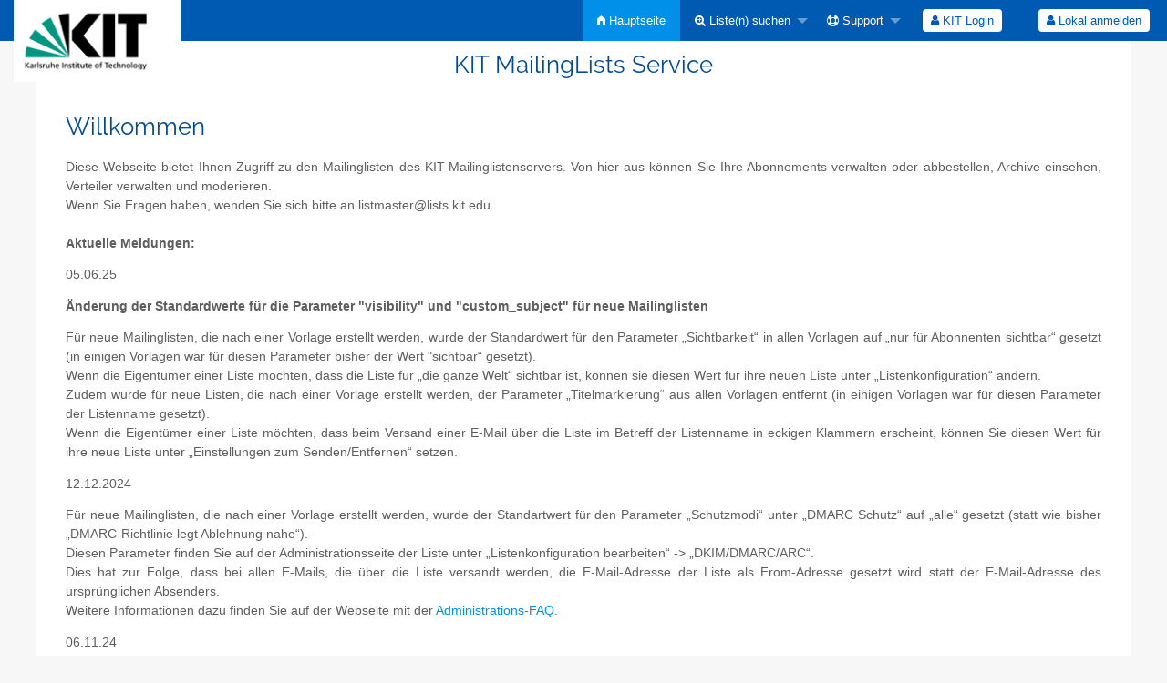

--- FILE ---
content_type: text/html; charset=utf-8
request_url: https://www.lists.kit.edu/sympa/info/hek-barinfo
body_size: 3700
content:
<!DOCTYPE html>
<html class="no-js" lang="de" xml:lang="de">
    <!-- main.tt2 -->
    <head>
        <meta charset="UTF-8" />
        <meta name="generator" content="Sympa 6.2.70" />
        <meta name="viewport"  content="width=device-width, initial-scale=1.0">
        <title> KIT MailingLists Service - home </title>

        <!-- head_ui.tt2 -->
<link rel="stylesheet" href="/static-sympa/js/jquery-ui/jquery-ui.css?v1.12.1" />
<link rel="stylesheet" href="/static-sympa/js/jqplot/jquery.jqplot.css?v1.0.8" />
<link rel="stylesheet" href="/static-sympa/js/jquery-minicolors/jquery.minicolors.css?v2.3.1">
<link rel="stylesheet" href="/static-sympa/fonts/font-awesome/css/font-awesome.css?v4.3.0" />
<link rel="stylesheet" href="/static-sympa/fonts/foundation-icons/foundation-icons.css?v3.0" />
<link rel="stylesheet" href="/static-sympa/js/foundation/css/foundation-float.css?v6.4.2" />

<style>
  select[multiple], select[size] { height: auto; background-image: none; }
</style>
<link rel="stylesheet" href="/css-sympa/lists.kit.edu/style.css?h=a201cb152eb40d34a67c748b04b253e5" title="Sympa CSS" />

<link rel="shortcut icon" href="/static-sympa/icons/favicon_sympa.png" />
<!-- end head_ui.tt2 -->


        <!-- head_javascript.tt2 -->

<script>
<!--
var sympa = {
    backText:           'Zurück',
    calendarButtonText: 'Kalender',
    calendarFirstDay:   0,
    closeText:          'Schließen',
    dayNames:           'Sonntag:Montag:Dienstag:Mittwoch:Donnerstag:Freitag:Samstag'.split(":"),
    dayNamesMin:        'So:Mo:Di:Mi:Do:Fr:Sa'.split(":"),
    home_url:           '/sympa/',
    icons_url:          '/static-sympa/icons',
    lang:               'de',
    loadingText:        'Bitte warten ...',
    monthNamesShort:    'Jan:Feb:Mär:Apr:Mai:Jun:Jul:Aug:Sep:Okt:Nov:Dez'.split(":"),
    openInNewWinText:   'In einem neuen Fenster öffnen',
    resetText:          'Zurücksetzen'
};
var lang = 'de';
//-->
</script>

<script src="/static-sympa/js/jquery.js?v3.6.0"></script>
<script src="/static-sympa/js/jquery-migrate.js?v1.4.1"></script>
<script src="/static-sympa/js/jquery-ui/jquery-ui.js?v1.12.1"></script>
<script src="/static-sympa/js/jqplot/jquery.jqplot.min.js?v1.0.8"></script>
<script src="/static-sympa/js/jqplot/jqplot.categoryAxisRenderer.min.js?v1.0.8"></script>
<script src="/static-sympa/js/jqplot/jqplot.barRenderer.min.js?v1.0.8"></script>
<script src="/static-sympa/js/jqplot/jqplot.canvasAxisTickRenderer.min.js?v1.0.8"></script>
<script src="/static-sympa/js/jqplot/jqplot.canvasTextRenderer.min.js?v1.0.8"></script>
<script src="/static-sympa/js/jquery-minicolors/jquery.minicolors.min.js?v2.3.1"></script>
<script src="/static-sympa/js/sympa.js?v6.2.70"></script>

<!--[if lt IE 9]>
    <script type="text/javascript" src="/static-sympa/js/html5shiv/html5shiv.js?v3.7.2"></script>
<![endif]-->
<script type="text/javascript" src="/static-sympa/js/respondjs/respond.min.js?v1.4.2"></script>
<script src="/static-sympa/js/foundation/js/vendor/what-input.js?v4.2.0"></script>
<script src="/static-sympa/js/foundation/js/foundation.min.js?v6.4.2"></script>

<!-- end head_javascript.tt2 -->


        <!-- RSS chanel -->
                                    <link rel="alternate" type="application/xml" title="RSS: Neueste Listen" href="https://www.lists.kit.edu/sympa/rss/latest_lists?count=20"/>
                <link rel="alternate" type="application/xml" title="RSS: Aktive Listen" href="https://www.lists.kit.edu/sympa/rss/active_lists?count=20"/>
                        </head>

    <body>
        
        <div id="top">
            <a class="displayNone" name="top" href="#content-inner">
                Zum Inhalt springen.
            </a>
        </div>

        <noscript>
            <em>Bitte aktivieren Sie JavaScript in Ihrem Web-Browser</em>
        </noscript>

        
            
            
                <!-- header.tt2 -->
<header>
    <div class="title-bar"
         data-responsive-toggle="sympa-top-bar" data-hide-for="medium">
        <span class="menu-text" aria-hidden="true">
            <a href="/"><img style="float: left;" src="/logo/kit_logo.png" alt="KIT"></a>
        </span>
        <div class="title-bar-right">
            <div class="title-bar-title">
                <span>Sympa Menü</span>
            </div>
            <a class="menu-icon" href="#" data-toggle="sympa-top-bar"></a>
        </div>
    </div>

    <nav class="top-bar" id="sympa-top-bar" role="navigation">
        <ul class="top-bar-left medium-2 columns show-for-medium">
            <li class="name">
                <span class="menu-text">
                    <a href="/"><img style="float: left;" src="/logo/kit_logo.png" alt="KIT"></a>
                </span>
            </li>
        </ul>

        <menu class="top-bar-right">
            <ul class="vertical medium-horizontal menu" data-responsive-menu="drilldown medium-dropdown">
                <!-- sympa_menu.tt2 -->


    

    <li class="active">
        <a href="/sympa/home">
            <i class="fi-home"></i>  Hauptseite
        </a>
    </li>





    
        
    
    <li class="">
        <a href="#">
            <i class="fa fa-search-plus"></i> Liste(n) suchen
        </a>
        <ul class="vertical menu">

            
                
            
            <li class="">
                <a href="/sympa/search_list_request">
                    <i class="fa fa-search"></i> Suchmaske
                </a>
            </li>
            
                
            
            <li class="">
                <a class="heavyWork" href="/sympa/lists">
                    <i class="fa fa-list"></i> Listenübersicht
                </a>
            </li>
            
                
            
            <li class=""><a href="/sympa/lists_categories" target=""><i class="fa fa-sitemap"></i> Durchsuche Listen nach Kategorie</a>

        </ul>
    </li>


    


    <li class="">
        <a href="#">
            <i class="fa fa-life-ring"></i> Support
        </a>
        <ul class="vertical menu">

            
                
            
            <li class="">
                <a href="/sympa/help" title="Dokumentation">
                    <i class="fa fa-book"></i> Dokumentation
                </a>
            </li>
            
                
            
            <li class="">
                <a href="/sympa/help/faq.html" title="Häufig gestellte Fragen">
                    <i class="fa fa-question"></i> FAQ
                </a>
            </li>
            
            

        </ul>
    </li>








<!-- end sympa_menu.tt2 -->

                <!-- login_menu.tt2 -->
<li>
        <form id="use-sso" action="/sympa" method="post" autocomplete="off">
            <fieldset><input type="hidden" name="csrftoken" value="679977a37cd94284f6fbd87992878bb6" />
                <input type="hidden" name="list" value="" />
                <input type="hidden" name="action" value="sso_login" />
                <input type="hidden" name="auth_service_name" value="kit_shibboleth" />
                        <span>
                            <button type="submit" name="action_sso_login" value="KIT Login">
                                <i class="fa fa-user"></i>
                                KIT Login
                            </button>
                        </span>
            </fieldset>
        </form>
    </li>

<li class="divider show-for-small" role="separator"></li>

<li class="">
        <form action="/sympa" method="POST" autocomplete="off">
            <fieldset><input type="hidden" name="csrftoken" value="679977a37cd94284f6fbd87992878bb6" />
                <input type="hidden" name="only_passwd" value="1" />
                <span>
                    <button type="submit" name="action_login" value="Anmelden">
                        <i class="fa fa-user"></i>
                        Lokal anmelden
                    </button>
                </span>
            </fieldset>
        </form>
    </li>
<!-- end login_menu.tt2 -->

            </ul>
        </menu>
    </nav>
    <h1 class="row">KIT MailingLists Service</h1>
</header>
<!-- end header.tt2 -->

            

            <div id="loading"></div>
            <!-- aside_menu.tt2 -->
<aside class="medium-3 columns">
        
    </aside>
<!-- end aside_menu.tt2 -->

            

            
            <!-- home.tt2 -->

    <main class="row home" role="main">
        
        <article >
            <h1>Willkommen</h1>
            <p>
            Diese Webseite bietet Ihnen Zugriff zu den Mailinglisten des KIT-Mailinglistenservers. Von hier aus können Sie Ihre Abonnements verwalten oder abbestellen, Archive einsehen, Verteiler verwalten und moderieren. 
            <br />
            Wenn Sie Fragen haben, wenden Sie sich bitte an listmaster@lists.kit.edu.
            <br />
            <b>
            <br />
            Aktuelle Meldungen:
            </b>
            </p>
            <p>
            <p>05.06.25</p>
            <p>
            <b>Änderung der Standardwerte für die Parameter "visibility" und "custom_subject" für neue Mailinglisten</b>
            </p>
            <p>
            Für neue Mailinglisten, die nach einer Vorlage erstellt werden, wurde der Standardwert für den Parameter „Sichtbarkeit“ in allen Vorlagen auf „nur für Abonnenten sichtbar“ gesetzt (in einigen Vorlagen war für diesen Parameter bisher der Wert "sichtbar“ gesetzt).</br>Wenn die Eigentümer einer Liste möchten, dass die Liste für „die ganze Welt“ sichtbar ist, können sie diesen Wert für ihre neuen Liste unter „Listenkonfiguration“  ändern.</br>Zudem wurde für neue Listen, die nach einer Vorlage erstellt werden, der Parameter „Titelmarkierung“ aus allen Vorlagen entfernt (in einigen Vorlagen war für diesen Parameter der Listenname gesetzt).</br>Wenn die Eigentümer einer Liste möchten, dass beim Versand einer E-Mail über die Liste im Betreff der Listenname in eckigen Klammern erscheint, können Sie diesen Wert für ihre neue Liste unter „Einstellungen zum Senden/Entfernen“ setzen.
            </p>
            <p>12.12.2024</p>
            <p>
            Für neue Mailinglisten, die nach einer Vorlage erstellt werden, wurde der Standartwert für den Parameter „Schutzmodi“ unter „DMARC Schutz“ auf „alle“ gesetzt (statt wie bisher „DMARC-Richtlinie legt Ablehnung nahe“).<br>Diesen Parameter finden Sie auf der Administrationsseite der Liste unter „Listenkonfiguration bearbeiten“ -> „DKIM/DMARC/ARC“.<br>Dies hat zur Folge, dass bei allen E-Mails, die über die Liste versandt werden, die E-Mail-Adresse der Liste als From-Adresse gesetzt wird statt der E-Mail-Adresse des ursprünglichen Absenders.<br>Weitere Informationen dazu finden Sie auf der Webseite mit der <a href="https://www.test2.lists.kit.edu/sympa/help/faq-admin.html">Administrations-FAQ.</a>
            </p>
            <p>06.11.24</p>
            <p>
            <b>Neue Funktion „Erlaubte Absender“ und „Moderierte Absender“</b>
            </p>
            <p>Auf dem KIT-Mailinglistenserver gibt es nun die Möglichkeit, Sendeberechtigungen über die Adresslisten "Blockierte Absender", "Moderierte Absender" und "Erlaubte Absender" zu vergeben. Informationen dazu finden Sie auf der Webseite <a href="https://www.scc.kit.edu/dienste/7612.php#adresslisten">Informationen für Listenbetreiber</a>
            </p>
        </article>
        <article>
            
                <h2>Anmelden</h2>
                                    <p>Viele Funktionen von Sympa stehen erst zur Verfügung, wenn Sie sich angemeldet haben. Loggen Sie sich mit Hilfe des Anmeldeformulars im Menü oben rechts ein.</p>
                            
            <h2>Was möchten Sie tun?</h2>
        </article>
    </main>


    <section class="home-submenu">
        <h1 class="hide">Submenu</h1>
        
            
                <ul class="row">
                    <li class="small-12 columns">
                        <a href="/sympa/search_list_request" title="Liste(n) suchen">
                            <span class="fa-stack fa-5x">
                                <i class="fa fa-circle fa-stack-2x "></i>
                                <i class="fa fa-search fa-stack-1x"></i>
                            </span>
                            Liste(n) suchen
                        </a>
                    </li>
                </ul>
        
    </section>
<!-- end home.tt2 -->

            

            

            <div class="displayNone"><a href="#top">Seitenanfang</a></div>
            <div class="scroll-top-wrapper "></div>

            <!-- footer.tt2 -->
<footer role="contentinfo">
<a href="mailto:listmaster@lists.kit.edu">Kontakt</a>
<a href="https://www.scc.kit.edu/impressum.php">Impressum</a>
<a href="https://www.scc.kit.edu/dienste/14006.php">Datenschutzerklärung</a>
    <img src="/static-sympa/icons/favicon_sympa.png" alt="SYMPA logo" width="20" height="20"/>
    <a href="https://www.sympa.community">Powered by Sympa 6.2.70</a>
</footer>
<!-- end footer.tt2 -->

        
    </body>
    <!-- end main.tt2 -->
</html>
